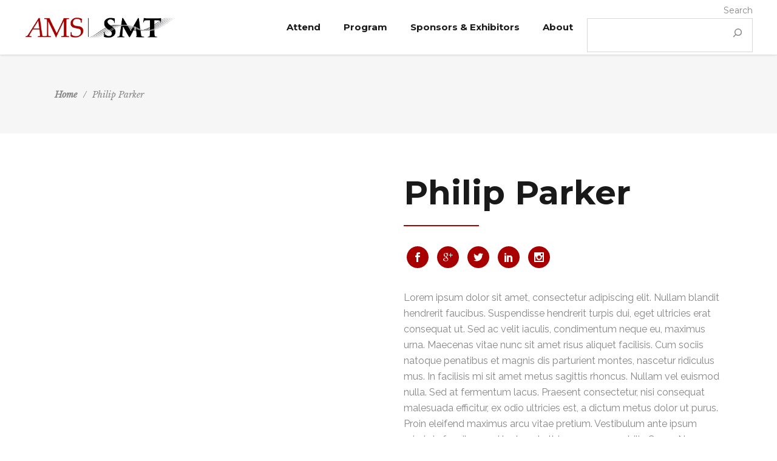

--- FILE ---
content_type: text/css
request_url: https://denver2023.ams-smt.org/wp-content/themes/evently/assets/css/style_dynamic.css?ver=1701209883
body_size: 2792
content:
/* generated in /home/mytiwsmy/public_html/denver2023-ams-smt-org/wp-content/themes/evently/assets/custom-styles/general-custom-styles.php evently_mikado_design_styles function */
h1 a:hover, h2 a:hover, h3 a:hover, h4 a:hover, h5 a:hover, h6 a:hover, a:hover, p a:hover, a:hover, p a:hover, .mkdf-owl-slider .owl-nav .owl-prev:hover, .mkdf-owl-slider .owl-nav .owl-next:hover, .widget.mkdf-blog-list-widget .mkdf-post-info-date a:hover, .widget.widget_rss .mkdf-widget-title .rsswidget:hover, .widget.widget_tag_cloud a:hover, .mkdf-side-menu .widget a:hover, .mkdf-side-menu .widget.widget_rss .mkdf-footer-widget-title .rsswidget:hover, .mkdf-side-menu .widget.widget_search button:hover, .mkdf-side-menu .widget.widget_tag_cloud a:hover, .mkdf-page-footer .widget.widget_rss .mkdf-footer-widget-title .rsswidget:hover, .mkdf-page-footer .widget.widget_search button:hover, .mkdf-page-footer .widget.widget_tag_cloud a:hover, .mkdf-page-footer .mkdf-footer-bottom-holder a:hover, .mkdf-top-bar a:hover, .mkdf-icon-widget-holder, .mkdf-icon-widget-holder.mkdf-link-with-href:hover .mkdf-icon-text, .widget.widget_mkdf_twitter_widget .mkdf-twitter-widget.mkdf-twitter-standard li .mkdf-twitter-icon, .widget.widget_mkdf_twitter_widget .mkdf-twitter-widget.mkdf-twitter-standard li .mkdf-tweet-text a:hover, .widget.widget_mkdf_twitter_widget .mkdf-twitter-widget.mkdf-twitter-slider li .mkdf-twitter-icon i, .widget.widget_mkdf_twitter_widget .mkdf-twitter-widget.mkdf-twitter-slider li .mkdf-tweet-text a, .widget.widget_mkdf_twitter_widget .mkdf-twitter-widget.mkdf-twitter-slider li .mkdf-tweet-text span, .mkdf-blog-holder article.sticky .mkdf-post-title a, .mkdf-blog-holder.mkdf-blog-standard article .mkdf-post-text .mkdf-post-info-top .mkdf-post-info-date a:hover, .mkdf-blog-holder.mkdf-blog-standard article .mkdf-post-text .mkdf-post-info-bottom .mkdf-post-info-bottom-left > div a:hover, .mkdf-blog-holder.mkdf-blog-standard article .mkdf-post-text .mkdf-post-info-bottom .mkdf-post-info-author a:hover, .mkdf-blog-holder.mkdf-blog-standard article .mkdf-post-text .mkdf-post-info-bottom .mkdf-post-info-comments-holder a:hover, .mkdf-author-description .mkdf-author-description-text-holder .mkdf-author-name a:hover, .mkdf-author-description .mkdf-author-description-text-holder .mkdf-author-social-icons a:hover, .mkdf-blog-pagination ul li a:hover, .mkdf-blog-pagination ul li a.mkdf-pag-active, .mkdf-bl-standard-pagination ul li.mkdf-bl-pag-active a, .mkdf-blog-list-holder .mkdf-bli-info-top .mkdf-post-info-date a:hover, .mkdf-blog-list-holder .mkdf-bli-info-bottom .mkdf-post-info-author a:hover, .mkdf-blog-list-holder .mkdf-bli-info-bottom .mkdf-post-info-comments-holder a:hover, .mkdf-blog-list-holder.mkdf-bl-standard .mkdf-bli-info-bottom-left > div a:hover, .mkdf-blog-slider-holder .mkdf-blog-slider-item .mkdf-item-info-section > div a:hover, .mkdf-blog-holder.mkdf-blog-single article .mkdf-post-info-top .mkdf-post-info-date a:hover, .mkdf-blog-holder.mkdf-blog-single article .mkdf-post-info-bottom > div a:hover, .mkdf-blog-holder.mkdf-blog-single article .mkdf-post-info-bottom .mkdf-post-info-bottom-left > div a:hover, .mkdf-blog-holder.mkdf-blog-single article .mkdf-post-info-bottom .mkdf-post-info-comments-holder a:hover, .mkdf-blog-holder.mkdf-blog-single article .mkdf-post-info .mkdf-tags a:hover, .mkdf-footer-light-skin .mkdf-page-footer .mkdf-footer-bottom-holder a, .mkdf-main-menu ul li a:hover, .mkdf-main-menu > ul > li.mkdf-active-item > a, .mkdf-drop-down .second .inner ul li a:hover, .mkdf-drop-down .second .inner ul li.current-menu-ancestor > a, .mkdf-drop-down .second .inner ul li.current-menu-item > a, .mkdf-drop-down .wide .second .inner > ul > li.current-menu-ancestor > a, .mkdf-drop-down .wide .second .inner > ul > li.current-menu-item > a, .mkdf-fullscreen-menu-opener.mkdf-fm-opened, nav.mkdf-fullscreen-menu ul li a:hover, nav.mkdf-fullscreen-menu ul li.open_sub > a, nav.mkdf-fullscreen-menu ul li ul li a:hover, .mkdf-mobile-header .mkdf-mobile-nav ul li a:hover, .mkdf-mobile-header .mkdf-mobile-nav ul li h5:hover, .mkdf-mobile-header .mkdf-mobile-nav ul ul li.current-menu-ancestor > a, .mkdf-mobile-header .mkdf-mobile-nav ul ul li.current-menu-item > a, .mkdf-mobile-header .mkdf-mobile-nav .mkdf-grid > ul > li.mkdf-active-item > a, .mkdf-search-page-holder article.sticky .mkdf-post-title a, .mkdf-fullscreen-search-holder .mkdf-search-submit, .mkdf-ttevents-single .mkdf-ttevents-single-subtitle, .mkdf-ttevents-single .tt_event_hours li h4:nth-of-type(2), .mkdf-ttevents-single .tt_event_items_list li.type_info .tt_event_text, .mkdf-ttevents-single .tt_event_items_list li:not(.type_info):before, .mkdf-pl-filter-holder ul li.mkdf-pl-current span, .mkdf-pl-filter-holder ul li:hover span, .mkdf-pl-standard-pagination ul li.mkdf-pl-pag-active a, .mkdf-portfolio-list-holder.mkdf-pl-gallery-overlay article .mkdf-pli-text .mkdf-pli-category-holder a:hover, .mkdf-team-modal-holder .mkdf-team-website:hover, .mkdf-team-single-holder .mkdf-ts-website .mkdf-team-website:hover, .mkdf-banner-holder .mkdf-banner-link-text .mkdf-banner-link-hover span, .mkdf-btn.mkdf-btn-outline, .mkdf-social-share-holder.mkdf-dropdown .mkdf-social-share-dropdown-opener:hover, .mkdf-tabs.mkdf-tabs-standard .mkdf-tabs-nav li.ui-state-active a, .mkdf-tabs.mkdf-tabs-standard .mkdf-tabs-nav li.ui-state-hover a, .woocommerce-pagination .page-numbers li a:hover, .woocommerce-pagination .page-numbers li a.current, .woocommerce-pagination .page-numbers li span:hover, .woocommerce-pagination .page-numbers li span.current, #mkdf-back-to-top>span, .mkdf-comment-holder .mkdf-comment-text .comment-edit-link:hover, .mkdf-comment-holder .mkdf-comment-text .comment-reply-link:hover, .mkdf-comment-holder .mkdf-comment-text .replay:hover, .mkdf-team-single-holder .mkdf-team-single-sessions .mkdf-team-session-box-inner .mkdf-team-session-title { color: #a80000;}

/* generated in /home/mytiwsmy/public_html/denver2023-ams-smt-org/wp-content/themes/evently/assets/custom-styles/general-custom-styles.php evently_mikado_design_styles function */
.mkdf-blog-slider-holder .mkdf-blog-slider-item .mkdf-section-button-holder a:hover, .tt_tabs .tt_tabs_navigation .ui-tabs-active a, .tt_tabs .tt_tabs_navigation li a:hover, table.tt_timetable .event a { color: #a80000!important;}

/* generated in /home/mytiwsmy/public_html/denver2023-ams-smt-org/wp-content/themes/evently/assets/custom-styles/general-custom-styles.php evently_mikado_design_styles function */
.mkdf-st-loader .pulse, .mkdf-st-loader .double_pulse .double-bounce1, .mkdf-st-loader .double_pulse .double-bounce2, .mkdf-st-loader .cube, .mkdf-st-loader .rotating_cubes .cube1, .mkdf-st-loader .rotating_cubes .cube2, .mkdf-st-loader .stripes > div, .mkdf-st-loader .wave > div, .mkdf-st-loader .two_rotating_circles .dot1, .mkdf-st-loader .two_rotating_circles .dot2, .mkdf-st-loader .five_rotating_circles .container1 > div, .mkdf-st-loader .five_rotating_circles .container2 > div, .mkdf-st-loader .five_rotating_circles .container3 > div, .mkdf-st-loader .atom .ball-1:before, .mkdf-st-loader .atom .ball-2:before, .mkdf-st-loader .atom .ball-3:before, .mkdf-st-loader .atom .ball-4:before, .mkdf-st-loader .clock .ball:before, .mkdf-st-loader .mitosis .ball, .mkdf-st-loader .lines .line1, .mkdf-st-loader .lines .line2, .mkdf-st-loader .lines .line3, .mkdf-st-loader .lines .line4, .mkdf-st-loader .fussion .ball, .mkdf-st-loader .fussion .ball-1, .mkdf-st-loader .fussion .ball-2, .mkdf-st-loader .fussion .ball-3, .mkdf-st-loader .fussion .ball-4, .mkdf-st-loader .wave_circles .ball, .mkdf-st-loader .pulse_circles .ball, #submit_comment:hover, .post-password-form input[type="submit"]:hover, input.wpcf7-form-control.wpcf7-submit, .widget #wp-calendar td#today, .mkdf-blog-holder article.format-audio .mkdf-blog-audio-holder .mejs-container .mejs-controls > .mejs-time-rail .mejs-time-total .mejs-time-current, .mkdf-blog-holder article.format-audio .mkdf-blog-audio-holder .mejs-container .mejs-controls > a.mejs-horizontal-volume-slider .mejs-horizontal-volume-current, .mkdf-blog-holder.mkdf-blog-masonry article.format-link .mkdf-post-content .mkdf-post-link-holder, .mkdf-blog-holder.mkdf-blog-metro article.format-link .mkdf-post-content .mkdf-post-link-holder, .mkdf-blog-holder.mkdf-blog-standard article.format-link .mkdf-post-content .mkdf-post-link-holder, .mkdf-blog-list-holder.mkdf-bl-masonry .mkdf-post-link-holder, .mkdf-blog-holder.mkdf-blog-single article.format-link .mkdf-post-content .mkdf-post-link-holder, .mkdf-search-fade .mkdf-fullscreen-search-holder .mkdf-fullscreen-search-table, table.tt_timetable .tt_tooltip .tt_tooltip_content, .widget.upcoming_events_widget .tt_upcoming_event_controls a:hover, .mkdf-team-modal-holder .mkdf-close, .mkdf-team-modal-holder .mkdf-team-title-holder .mkdf-team-popup-social .mkdf-icon-shortcode, .mkdf-team-single-holder .mkdf-team-social-icons .mkdf-icon-shortcode, .mkdf-accordion-holder.mkdf-ac-boxed .mkdf-accordion-title.ui-state-active, .mkdf-accordion-holder.mkdf-ac-boxed .mkdf-accordion-title.ui-state-hover, .mkdf-icon-shortcode.mkdf-circle, .mkdf-icon-shortcode.mkdf-square, .mkdf-icon-shortcode.mkdf-dropcaps.mkdf-circle, .mkdf-process-holder .mkdf-process-circle, .mkdf-process-holder .mkdf-process-line, .mkdf-progress-bar .mkdf-pb-content-holder .mkdf-pb-content, .mkdf-section-title-holder .mkdf-st-separator, .mkdf-tabs.mkdf-tabs-boxed .mkdf-tabs-nav li.ui-state-active a, .mkdf-tabs.mkdf-tabs-boxed .mkdf-tabs-nav li.ui-state-hover a, .mkdf-image-gallery .mkdf-ig-slider .owl-dots .owl-dot.active span, .mkdf-image-gallery .mkdf-ig-slider .owl-dots .owl-dot:hover span, .mkdf-banner-holder .mkdf-banner-hover-layout .mkdf-banner-button .mkdf-btn:hover { background-color: #a80000;}

/* generated in /home/mytiwsmy/public_html/denver2023-ams-smt-org/wp-content/themes/evently/assets/custom-styles/general-custom-styles.php evently_mikado_design_styles function */
.mkdf-st-loader .pulse_circles .ball, .mkdf-btn.mkdf-btn-solid, .mkdf-sidebar .mkdf-widget-title:after, .mkdf-blog-pagination ul li a:hover, .mkdf-blog-pagination ul li a.mkdf-pag-active, .mkdf-blog-holder.mkdf-blog-single article .mkdf-post-info .mkdf-tags a:hover, nav.mkdf-fullscreen-menu ul > li > a > span:after, nav.mkdf-fullscreen-menu ul > li > ul > li > a > span:after, table.tt_timetable .tt_tooltip .tt_tooltip_arrow, .widget.upcoming_events_widget .tt_upcoming_event_controls a:hover, .mkdf-team-modal-holder .mkdf-team-info-section .mkdf-team-info-section-title:after, .mkdf-team-single-holder .mkdf-team-name-separator .mkdf-separator, .mkdf-team-single-holder .mkdf-ts-website .mkdf-team-info-section-title:after, .mkdf-testimonials-holder.mkdf-testimonials-standard .mkdf-testimonial-title:after, .mkdf-btn.mkdf-btn-outline, .woocommerce-pagination .page-numbers li a:hover, .woocommerce-pagination .page-numbers li a.current, .woocommerce-pagination .page-numbers li span:hover, .woocommerce-pagination .page-numbers li span.current, .mkdf-content .woocommerce.add_to_cart_inline, div.woocommerce > .single-product .woocommerce-tabs ul.tabs > li:after, .mkdf-woo-single-page .woocommerce-tabs ul.tabs > li:after, .mkdf-image-gallery .mkdf-ig-slider .owl-dots .owl-dot.active span, .mkdf-image-gallery .mkdf-ig-slider .owl-dots .owl-dot:hover span, .mkdf-banner-holder .mkdf-banner-hover-layout .mkdf-banner-button .mkdf-btn:hover, .mkdf-main-menu ul li a>span.item_outer:before { border-color: #a80000;}

/* generated in /home/mytiwsmy/public_html/denver2023-ams-smt-org/wp-content/themes/evently/assets/custom-styles/general-custom-styles.php evently_mikado_design_styles function */
.mkdf-btn.mkdf-btn-outline:not(.mkdf-btn-custom-border-hover):hover { border-color: #a80000!important;}

/* generated in /home/mytiwsmy/public_html/denver2023-ams-smt-org/wp-content/themes/evently/assets/custom-styles/general-custom-styles.php evently_mikado_content_styles function */
.mkdf-content .mkdf-content-inner > .mkdf-full-width > .mkdf-full-width-inner { padding-top: 0px;}

/* generated in /home/mytiwsmy/public_html/denver2023-ams-smt-org/wp-content/themes/evently/assets/custom-styles/general-custom-styles.php evently_mikado_content_styles function */
.mkdf-content .mkdf-content-inner > .mkdf-container > .mkdf-container-inner { padding-top: 40px;}

/* generated in /home/mytiwsmy/public_html/denver2023-ams-smt-org/wp-content/themes/evently/assets/custom-styles/general-custom-styles.php evently_mikado_h3_styles function */
h3 { font-family: Arial;font-size: 40px;}

/* generated in /home/mytiwsmy/public_html/denver2023-ams-smt-org/wp-content/themes/evently/assets/custom-styles/general-custom-styles.php evently_mikado_text_styles function */
p { color: #2d2d2d;font-family: Raleway;font-size: 16px;}

/* generated in /home/mytiwsmy/public_html/denver2023-ams-smt-org/wp-content/themes/evently/assets/custom-styles/general-custom-styles.php evently_mikado_link_styles function */
a, p a { color: #a80000;font-weight: 700;}

/* generated in /home/mytiwsmy/public_html/denver2023-ams-smt-org/wp-content/themes/evently/assets/custom-styles/general-custom-styles.php evently_mikado_link_hover_styles function */
a:hover, p a:hover { color: #dbdbdb;}

/* generated in /home/mytiwsmy/public_html/denver2023-ams-smt-org/wp-content/themes/evently/assets/custom-styles/general-custom-styles.php evently_mikado_link_hover_styles function */
h1 a:hover, h2 a:hover, h3 a:hover, h4 a:hover, h5 a:hover, h6 a:hover { color: #dbdbdb;}

/* generated in /home/mytiwsmy/public_html/denver2023-ams-smt-org/wp-content/themes/evently/framework/modules/error404/custom-styles/custom-styles.php evently_mikado_404_footer_top_general_styles function */
.mkdf-404-page .mkdf-content { background-image: url(https://denver2023.ams-smt.org/wp-content/uploads/2023/02/3533363_l_broken-links_music-notes-scaled.jpg);background-position: center 0;background-size: cover;background-repeat: no-repeat;}

/* generated in /home/mytiwsmy/public_html/denver2023-ams-smt-org/wp-content/themes/evently/framework/modules/footer/admin/custom-styles/footer-custom-styles.php evently_mikado_footer_top_general_styles function */
.mkdf-page-footer .mkdf-footer-top-holder { background-color: #727272;}

/* generated in /home/mytiwsmy/public_html/denver2023-ams-smt-org/wp-content/themes/evently/framework/modules/footer/admin/custom-styles/footer-custom-styles.php evently_mikado_footer_bottom_general_styles function */
.mkdf-page-footer .mkdf-footer-bottom-holder { background-color: #ffffff;}

/* generated in /home/mytiwsmy/public_html/denver2023-ams-smt-org/wp-content/themes/evently/framework/modules/header/types/top-header/admin/custom-styles/top-header-custom-styles.php evently_mikado_header_top_bar_styles function */
.mkdf-top-bar-background { height: 91px;}

/* generated in /home/mytiwsmy/public_html/denver2023-ams-smt-org/wp-content/themes/evently/framework/modules/header/admin/custom-styles/header-custom-styles.php evently_mikado_header_menu_area_styles function */
.mkdf-page-header .mkdf-menu-area { box-shadow: 0px 1px 3px rgba(0,0,0,0.15);}

/* generated in /home/mytiwsmy/public_html/denver2023-ams-smt-org/wp-content/themes/evently/framework/modules/search/admin/custom-styles/search-custom-styles.php evently_mikado_search_opener_icon_size function */
.mkdf-search-opener { font-size: 18px;}

/* generated in /home/mytiwsmy/public_html/denver2023-ams-smt-org/wp-content/themes/evently/framework/modules/sidearea/admin/custom-styles/sidearea-custom-styles.php evently_mikado_side_area_icon_color_styles function */
.mkdf-side-menu a.mkdf-close-side-menu { color: #959494;}

/* generated in /home/mytiwsmy/public_html/denver2023-ams-smt-org/wp-content/themes/evently/framework/modules/sidearea/admin/custom-styles/sidearea-custom-styles.php evently_mikado_side_area_styles function */
.mkdf-side-menu { padding: 66px 40px 36px;text-align: left;}

/* generated in /home/mytiwsmy/public_html/denver2023-ams-smt-org/wp-content/themes/evently/framework/modules/timetable-schedule/custom-styles/timetable-custom-styles.php evently_mikado_timetable_custom_styles function */
.widget.upcoming_events_widget .tt_upcoming_event_controls a:hover { color: #a80000;}

/* generated in /home/mytiwsmy/public_html/denver2023-ams-smt-org/wp-content/themes/evently/framework/modules/timetable-schedule/custom-styles/timetable-custom-styles.php evently_mikado_timetable_custom_styles function */
table.tt_timetable .event a:hover, table.tt_timetable .event a.event_header:hover, .tt_tabs .tt_tabs_navigation li a:hover, .tt_tabs .tt_tabs_navigation .ui-tabs-active a, .mkdf-ttevents-single .tt_event_items_list li.type_info .tt_event_text, .mkdf-ttevents-single .tt_event_items_list li:not(.type_info):before { color: #a80000!important;}

/* generated in /home/mytiwsmy/public_html/denver2023-ams-smt-org/wp-content/themes/evently/framework/modules/timetable-schedule/custom-styles/timetable-custom-styles.php evently_mikado_timetable_custom_styles function */
.events_filter.tt_tabs_navigation li a, .tt_tabs .tt_tabs_navigation li a { background-color: #a80000;}

/* generated in /home/mytiwsmy/public_html/denver2023-ams-smt-org/wp-content/themes/evently/framework/modules/timetable-schedule/custom-styles/timetable-custom-styles.php evently_mikado_timetable_custom_styles function */
.widget.upcoming_events_widget .tt_upcoming_event_controls a:hover { border-color: #a80000;}

/* generated in /home/mytiwsmy/public_html/denver2023-ams-smt-org/wp-content/themes/evently/framework/modules/timetable-schedule/custom-styles/timetable-custom-styles.php evently_mikado_timetable_custom_styles function */
.tt_tabs .tt_tabs_navigation li a, .tt_tabs .tt_tabs_navigation li a:hover, .tt_tabs .tt_tabs_navigation .ui-tabs-active a { border-color: #a80000!important;}



--- FILE ---
content_type: text/css
request_url: https://denver2023.ams-smt.org/wp-content/themes/evently/assets/css/style_dynamic_responsive.css?ver=1701209883
body_size: 291
content:
@media only screen and (max-width: 1024px){
/* generated in /home/mytiwsmy/public_html/denver2023-ams-smt-org/wp-content/themes/evently/assets/custom-styles/general-custom-styles-responsive.php evently_mikado_content_responsive_styles function */
.mkdf-content .mkdf-content-inner > .mkdf-container > .mkdf-container-inner, .mkdf-content .mkdf-content-inner > .mkdf-full-width > .mkdf-full-width-inner { padding-top: 40px!important;}

}

@media only screen and (min-width: 769px) and (max-width: 1024px){
}

@media only screen and (min-width: 681px) and (max-width: 768px){
}

@media only screen and (max-width: 680px){
}